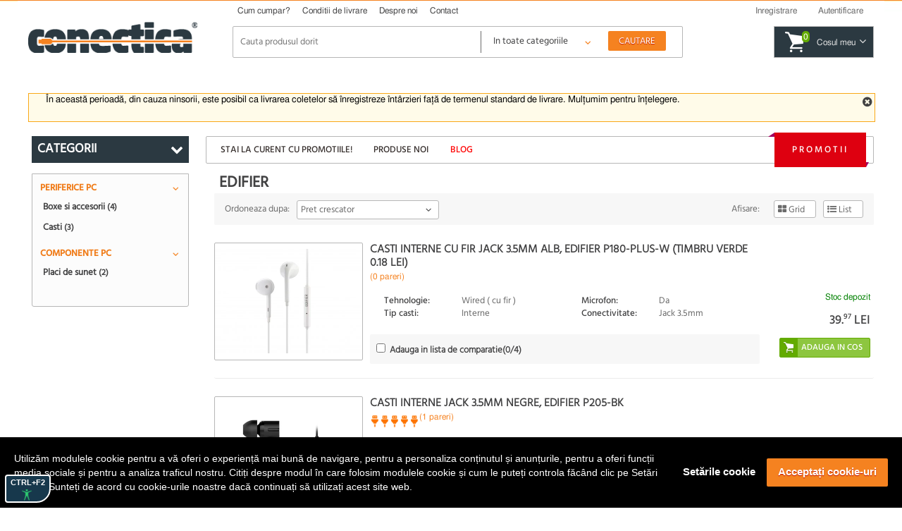

--- FILE ---
content_type: text/html; charset=UTF-8
request_url: https://conectica.ro/edifier
body_size: 18465
content:
<!DOCTYPE html>
<html lang="ro">
<head>
	<meta http-equiv="Content-Type" content="text/html; charset=utf-8" />
	<meta lang="ro" name="title" content="EDIFIER" />
<meta lang="ro" name="description" content="EDIFIER" />
<meta lang="ro" name="keywords" content="" />
<meta lang="ro" property="og:title" name="og:title" content="EDIFIER" />
<meta lang="ro" property="og:url" name="og:url" content="https://conectica.ro/edifier" />
<meta lang="ro" property="og:description" name="og:description" content="EDIFIER" />
<meta lang="ro" name="facebook-domain-verification" content="0cimcehlombcvu2x6rvzj9oeuu2if2" />
<link rel="stylesheet" type="text/css" href="/themes/conectica_2.5/css/font-awesome.min.css" media="screen" />
<link rel="stylesheet" type="text/css" href="/themes/conectica_2.5/css/styling_prod.min.css?=20250721" media="screen" />
<style type="text/css" media="screen">
/*<![CDATA[*/
body {background-image:url('/fisiere/interfata/Conectica_BackgroundSite_TemaGen_2020.jpg');background-color:#ffffff;background-position: center top;}
/*]]>*/
</style>
<title>EDIFIER</title>
    <meta name="viewport" content="width=device-width, initial-scale=1, maximum-scale=5">
    	<link rel="shortcut icon" href="/favicon.ico" />
    <link rel="canonical" href="https://conectica.ro/edifier" />
    	<!--[if lt IE 8]>
	<link rel="stylesheet" type="text/css" href="/themes/conectica_2.5/css/ie.css" media="screen, projection" />
	<![endif]-->
    <link rel="preconnect" href="https://www.google.com">
    <link rel="preconnect" href="https://www.googletagmanager.com" crossorigin>
    <link rel="preconnect" href="https://connect.facebook.net" crossorigin>
    <link rel="preconnect" href="https://www.facebook.com" crossorigin>
    <link rel="preconnect" href="https://cdn1.conectica.eu" crossorigin>
    <link rel="preconnect" href="https://cdn2.conectica.eu" crossorigin>
    <link rel="preconnect" href="https://cdn3.conectica.eu" crossorigin>
    <script>(function(w,d,s,l,i){w[l]=w[l]||[];w[l].push({'gtm.start':
new Date().getTime(),event:'gtm.js'});var f=d.getElementsByTagName(s)[0],
j=d.createElement(s),dl=l!='dataLayer'?'&l='+l:'';j.async=true;j.src=
'https://www.googletagmanager.com/gtm.js?id='+i+dl;f.parentNode.insertBefore(j,f);
})(window,document,'script','dataLayer','GTM-NN65GMH');</script>
<div id="googleAnalyticsScript"></div>
<script>
!function(f,b,e,v,n,t,s)
{if(f.fbq)return;n=f.fbq=function(){n.callMethod?n.callMethod.apply(n,arguments):n.queue.push(arguments)};
if(!f._fbq)f._fbq=n;n.push=n;n.loaded=!0;n.version='2.0';
n.queue=[];t=b.createElement(e);t.async=!0;
t.src=v;s=b.getElementsByTagName(e)[0];
s.parentNode.insertBefore(t,s)}(window,document,'script', 'https://connect.facebook.net/en_US/fbevents.js');
fbq('init', '237828070226821');
fbq('track', 'PageView');
</script>
<noscript>
<img height="1" width="1"  src="https://www.facebook.com/tr?id=237828070226821&ev=PageView&noscript=1"/>
</noscript>
<script>(function(w,d,t,r,u){var f,n,i;w[u]=w[u]||[],f=function(){var o={ti:"25076225"};o.q=w[u],w[u]=new UET(o),w[u].push("pageLoad")},n=d.createElement(t),n.src=r,n.async=1,n.onload=n.onreadystatechange=function(){var s=this.readyState;s&&s!=="loaded"&&s!=="complete"||(f(),n.onload=n.onreadystatechange=null)},i=d.getElementsByTagName(t)[0],i.parentNode.insertBefore(n,i)})(window,document,"script","//bat.bing.com/bat.js","uetq");</script>
</head><body class=""><script type="text/javascript">
/*<![CDATA[*/

		var googleRecaptchaLoaded = false;
        function loadGoogleRecaptchaApi() {
            var head = document.getElementsByTagName('head')[0];
            var script = document.createElement('script');
            script.type = 'text/javascript';
            script.defer = true;
            script.src = 'https://www.google.com/recaptcha/api.js?hl=ro&onload=recaptchaOnloadCallback&render=explicit';
            head.appendChild(script);
            googleRecaptchaLoaded = true;
        }
		var recaptchaOnloadCallback = function() {
			grecaptchaObj = [];
		    jQuery('.g-recaptcha').each(function(){
				grecaptchaObj[$(this).attr('id')] = grecaptcha.render(document.getElementById($(this).attr('id')), {
				  'sitekey' : $(this).attr('data-sitekey'),
				  'callback' : $(this).attr('data-callback'),
				  'theme' : $(this).attr('data-theme'),
				  'size': 'invisible'
				});
			})
        };
        window.onload = function() {
            jQuery('form input, form dropdown, form select, form textarea, form checkbox').focus(function(){
                if (googleRecaptchaLoaded == false) {
                    loadGoogleRecaptchaApi(); 
                }
            });
            jQuery('#contact-submit-btn, .contact-submit-btn').on('click', function(){
               if (typeof(grecaptcha) != 'undefined') {
                   var recaptchaId = jQuery(this).closest('form').find('.g-recaptcha').attr('id');
                   var v = grecaptcha.getResponse(grecaptchaObj[recaptchaId]);
                   
                   if (v.length === 0) {
                    grecaptcha.execute(grecaptchaObj[recaptchaId]);
                    return false;
                   } else {
                    return true;
                   }
               }
            });
        }
		
/*]]>*/
</script>

<script>
(function(d, s, id) {
  var js, fjs = d.getElementsByTagName(s)[0];
  if (d.getElementById(id)) return;
  js = d.createElement(s); js.id = id;
  js.src = "//connect.facebook.net/en_US/all.js#xfbml=1";
  fjs.parentNode.insertBefore(js, fjs);
}(document, 'script', 'facebook-jssdk'));
window.___gcfg = {
	lang: 'ro'
};
</script>
	<!-- facebook like -->
	<div id="fb-root"></div>
	<!-- /facebook like -->
	<div id="wrapper">	
		<!-- Overlay abonare newsletter -->
<div class="overlay-outer" id="call-to-action">
    <div class="overlay-frame clearfix"> <a class="close-overlay close-x" href="#" title="Nu ma intereseaza" rel="nofollow"><i class="fa fa-times"></i></a> <img src="/themes/conectica_2.5/imagini/bg-overlay-short.jpg" alt="Fii la curent cu promotiile noastre" loading="lazy" class="left" />
        <div class="right overlay-form">
            <p class="title">Fii la curent cu promotiile noastre</p>
            <p>Aboneaza-te la newsletter-ul nostru si vei fi la curent cu noutatile, promotiile si ofertele speciale.</p>
            <form action="https://daudeveste.ro/app/subscribe" method="post" name="overlay-newsletter" id="overlay-form">
                <label for="abonare_name">Numele tau</label>
                <input type="text" name="name" id="abonare_name" />
                <label for="abonare_email">Adresa ta de email</label>
                <input type="email" name="email" id="abonare_email" />
                <p id="g-recaptcha-subsc" data-callback="recaptchaCallbackSubsc" class="g-recaptcha" data-sitekey="6LfL8qMrAAAAAAwkIfAbjUC08GyTYqJBo06Qa5Be"></p>
                <div style="display:none;">
                    <label for="hp">HP</label><br/>
                    <input type="text" name="hp" id="hp"/>
                </div>
                                <input type="hidden" name="subform" value="yes"/>
                <input type="hidden" name="list" value="TORxlbnCYIFheL1aFXgsBQ"/>
                <input type="submit" name="submit-form-overlay" id="submit-form-overlay" class="contact-submit-btn" value="Aboneaza-te acum" />
                <span>sau</span> <a class="close-overlay" href="#" title="Nu ma intereseaza" rel="nofollow">Nu ma intereseaza</a>
            </form>
        </div>
    </div>
</div>
<script>
    var recaptchaCallbackSubsc = function(response) {
        if (document.getElementById('submit-form-overlay') != null) {
            document.getElementById('submit-form-overlay').click();
        }
        (response);
    };
</script>
<!-- End overlay abonare newsletter --><!-- overlay utile header -->
<div class="overlay-utile">
    <div id="utile-header" class="container clearfix"></div>
</div>
<!-- End overlay utile header -->
<header>
    <div id="header-wrapper" class="prima-pagina clearfix">
        <div id="header" class="container clearfix">
            <div class="left logo-frame hide-max-768">
                <h1 id="logo-home">
                    <a href="/" id="logo"> <img width="240" height="43.55" class="logo" title="Conectica.ro" src="https://cdn2.conectica.eu/interfata/conectica-refresh-alb978152.png" alt="Conectica.ro" /> </a>
                </h1>
            </div>
            <!-- End Logo -->
            <div class="left h-content"> <!-- Header content -->
                <div id="mainmenu" class="clearfix">
                    <nav>
                        <ul class="clearfix" id="topmeniu">
<li class="primul"><a href="/cum-cumpar">Cum cumpar?</a></li>
<li><a href="/conditii-de-livrare">Conditii de livrare</a></li>
<li><a href="/despre-noi">Despre noi</a></li>
<li class="ultimul"><a href="/contact">Contact</a></li>
</ul>                    </nav>
                </div>
                <!-- Telefoane si email mobile -->
                <div class="visible-max-480">
                    <ul class="phones">
                        <!-- <li><a href="tel:0728024361" title="suna la 0728024361" rel="nofollow">0728 024 361</a></li> -->
                        <li><a href="tel:0213221234" title="Suna la 0213221234" rel="nofollow">021 322 1234</a></li>
                        <li class="hide-max-320"><a href="mailto:comenzi@conectica.ro" title="Contacteaza-ne" rel="nofollow">Comenzi@Conectica.ro</a></li>
                    </ul>
                </div>
                <!-- End Telefoane si email mobile -->
                <div class="utilizator-header clearfix">
                                            <a success="js:function(html){jQuery(&quot;#link-autentificare&quot;).removeClass(&quot;selectat&quot;);jQuery(&quot;#link-inregistrare&quot;).addClass(&quot;selectat&quot;);jQuery(&quot;.overlay-utile&quot;).fadeOut().children(&quot;#utile-header&quot;).empty().html(html).parent().fadeIn()}" href="/cont/inregistrare"><span>Inregistrare</span></a>                        <a class="first visible-max-480 move-btn" href="/blog"><span>Blog</span></a>                        <a id="link-autentificare" class="" href="/cont/autentificare"><span>Autentificare</span></a>                        <a class="last visible-max-320" href="/contact"><span>Contact</span></a>                                        <div class="menu-user">
                        <ul>
                            <li><span>Comenzi</span></li>
                            <li>
                                <ul id="meniu-comenzi-cont">
<li><a href="/cont/comenzi">Istoric comenzi</a></li>
<li><a href="/cont/returnari">Istoric returnari produse</a></li>
<li><a href="/cont/returnare-produs">Returnare produs</a></li>
<li><a href="/cont/service">Istoric service</a></li>
<li><a href="/cont/formular-service">Formular service</a></li>
</ul>                            </li>
                        </ul>
                        <ul>
                            <li><span>Produse</span></li>
                            <li>
                                <ul id="meniu-produse-cont">
<li><a href="/cont/favorite">Produse favorite</a></li>
</ul>                            </li>
                        </ul>
                        <ul class="account-opt">
                            <li><span>Optiuni cont</span></li>
                            <li>
                                <ul id="meniu-cont">
<li><a href="/cont">Date personale</a></li>
<li><a href="/cont/adrese">Adrese</a></li>
<li><a href="/cont/firme">Firme</a></li>
<li><a href="/cont/adresa-noua">Adresa noua</a></li>
<li><a href="/cont/firma-noua">Firma noua</a></li>
</ul>                            </li>
                            <li> <a id="link-deautentificare" class="last" href="/cont/deautentificare"><span>Iesire din cont</span></a> </li>
                        </ul>
                    </div>
                </div>
                <div class="clear"></div>
                <div class="left logo-frame visible-max-768">
                    <h1 id="logo-home">
                        <a href="/" id="logo"> <img class="logo" title="Conectica.ro" width="240" height="43.55" src="https://cdn1.conectica.eu/interfata/conectica-refresh-alb978152.png" alt="Conectica.ro" /></a>
                    </h1>
                </div>
                <!-- End Logo -->

                <div id="cautare" class="clearfix left">
                    <!--<a href="#" class="close-search visible-max-768" title="Inchide search"><i class="fa fa-times"></i></a>-->
                    <form class="clearfix" id="formular-cautare" action="/cautare" method="post">                    <input id="FormularCautare_termeni" name="q" placeholder="Cauta produsul dorit" autocomplete="off" value="" type="text" />                                        <!-- Selectul pentru cautare -->
                    <div class="left categ-select">
                        <select id="categ_cautare" name="cat">
                            <option value="0">In toate categoriile</option>
                                                            <option value="1"  >Cabluri</option>
                                                            <option value="128"  >Adaptoare/Convertoare</option>
                                                            <option value="70"  >Controlere</option>
                                                            <option value="2"  >Retelistica</option>
                                                            <option value="8"  >Multiplicatoare si Switchuri</option>
                                                            <option value="164"  >Distribuitoare KVM</option>
                                                            <option value="3"  >Accesorii dispozitive mobile</option>
                                                            <option value="7"  >Alte accesorii</option>
                                                            <option value="6"  >Periferice PC</option>
                                                            <option value="9"  >Componente PC</option>
                                                    </select>
                    </div>
                    <!-- End Select -->
                    <input id="buton-cautare" name="buton-cautare" type="button" value="Cautare" />                    </form>                    <div id="lista_rezultate_live"></div>
                </div>
                    <div class="cos-header gol clearfix left"> <span class="link-cos-gol">0</span> <span><a href="/comanda/" title="Cos de cumparaturi" rel="nofollow" ><span class="hide-max-768">Cosul meu</span><i class="fa fa-angle-down"></i></a></span> </div>
                <!--<a href="#" title="Deschide cautarea" class="open-search visible-max-768"><i class="fa fa-search"></i></a>-->
            </div>
        </div>
        <a href="/promotii" class="global-top-full-ad container"></a>
    </div>
</header>
		<div id="content-wrapper">
	
			
				    <div class="container mesaje-notificare"  style="padding-top:15px;"  >
            </div>
<div id="continut-sus" class="container"></div>
<div id="continut" class="container">
    <div id="comparator_produse" class="comparator">
        <span>Comparator</span>
<ul>
    
</ul>
<a class="compara-produse" href="/comparatie">Compara</a>    </div>
                    <div id="mesaj_top" class="container">
            <a href="#" title="Inchide mesaj" class="close-msg"><i class="fa fa-times-circle"></i></a>
            <p style="text-align: left;">&Icirc;n această perioadă, din cauza ninsorii, este posibil ca livrarea coletelor să &icirc;nregistreze &icirc;nt&acirc;rzieri față de termenul standard de livrare.&nbsp;Mulțumim pentru &icirc;nțelegere.</p>        </div>
        <!-- Sidebar -->
    <div class="left home-sidebar hide-max-768">
        <a href="#" class="close-menu visible-max-768">
            <i class="fa fa-times"></i>
        </a>
        <div>
            <div class="bloc-lateral" id="bloc-categorii">
                <h3 class=""><span>Categorii</span> <i class="fa fa-chevron-down right"></i></h3>
                <div class="continut-bloc">
                    <ul class="" id="categorii-sidebar">
                                                <li class="expandable" id="1"><a href="#" class="visible-max-768 open-categ" rel="nofollow"><i class="fa fa-plus"></i></a><a title="Cabluri" href="/cabluri">Cabluri</a>                            <!--submenu-->
                            <div class="submenu clearfix" style="display: none;">
                                <div class="submenu-col"><ul>                        <li id="72"><a title="Cabluri alimentare interne/DC" href="/cabluri/cabluri-alimentare-interne">Cabluri alimentare interne/DC</a></li>
                                            <li id="138"><a title="Cabluri alimentare PC" href="/cabluri/cabluri-alimentare-pc">Cabluri alimentare PC</a></li>
                                            <li id="116"><a title="Cabluri audio digitale - Toslink  S/PDIF" href="/cabluri/cabluri-audio-digitale-toslink-s-pdif">Cabluri audio digitale - Toslink  S/PDIF</a></li>
                                            <li id="76"><a title="Cabluri audio video" href="/cabluri/cabluri-audio-video">Cabluri audio video</a></li>
                                            <li id="118"><a title="Cabluri DisplayPort / Thunderbolt" href="/cabluri/cabluri-displayport-thunderbolt">Cabluri DisplayPort / Thunderbolt</a></li>
                                            <li id="12"><a title="Cabluri Firewire" href="/cabluri/cabluri-firewire">Cabluri Firewire</a></li>
                                            <li id="99"><a title="Cabluri HDMI, DVI" href="/cabluri/cabluri-hdmi-dvi">Cabluri HDMI, DVI</a></li>
                                            <li id="113"><a title="Cabluri Imprimanta / paralel" href="/cabluri/cabluri-imprimanta">Cabluri Imprimanta / paralel</a></li>
                                            <li id="132"><a title="Cabluri MHL + SlimPort/MyDP" href="/cabluri/cabluri-mhl-si-slimport">Cabluri MHL + SlimPort/MyDP</a></li>
                                            <li id="133"><a title="Cabluri Pin Header" href="/cabluri/pin-header">Cabluri Pin Header</a></li>
                                            <li id="136"><a title="Cabluri PS/2" href="/cabluri/cabluri-ps-2">Cabluri PS/2</a></li>
                    </ul></div><div class="submenu-col"><ul>                        <li id="119"><a title="Cabluri SAS / U.2" href="/cabluri/cabluri-scsi-sas">Cabluri SAS / U.2</a></li>
                                            <li id="14"><a title="Cabluri SATA/eSATA, IDE" href="/cabluri/cabluri-sata-esata-ide">Cabluri SATA/eSATA, IDE</a></li>
                                            <li id="130"><a title="Cabluri serial RS232" href="/cabluri/cabluri-serial-paralel">Cabluri serial RS232</a></li>
                                            <li id="176"><a title="Cabluri U.2 / NVMe" href="/cabluri/cabluri-u2-nvme">Cabluri U.2 / NVMe</a></li>
                                            <li id="11"><a title="Cabluri USB" href="/cabluri/cabluri-usb">Cabluri USB</a></li>
                                            <li id="13"><a title="Cabluri VGA" href="/cabluri/cabluri-vga">Cabluri VGA</a></li>
                                            <li id="165"><a title="Cabluri XLR" href="/cabluri/cabluri-xlr">Cabluri XLR</a></li>
                                            <li id="195"><a title="Cabluri panouri solare" href="/cabluri/cabluri-pentru-panouri-solare-fotovoltaice">Cabluri panouri solare</a></li>
                                            <li id="192"><a title="Cabluri vehicule electrice" href="/cabluri/cabluri-pentru-masini-electrice">Cabluri vehicule electrice</a></li>
                                            <li id="193"><a title="Cabluri smartwatch / smartband" href="/cabluri/cablu-incarcare-smartwatch">Cabluri smartwatch / smartband</a></li>
                                            <li id="196"><a title="Cabluri aparate de ras electrice" href="/cabluri/cabluri-aparate-de-ras-electrice">Cabluri aparate de ras electrice</a></li>
                    </ul></div>                                                <div class="submenu-col banner-lateral">
                            <a class="banner" href="https://conectica.ro/cabluri/cabluri-usb/cablu-activ-usb-32-gen2-type-c-8k60hz4k120hz-60w-t-t-5m-lindy-l43308"><img loading="lazy" width="100%" height="100%" src="https://cdn3.conectica.eu/cmp/130/Banner-meniu_531x353x_cabluri_L43308.jpg" alt="" /></a>                        </div>
                                        </div>
                <!--END /submenu-->
                </li>
                                        <li class="expandable" id="128"><a href="#" class="visible-max-768 open-categ" rel="nofollow"><i class="fa fa-plus"></i></a><a title="Adaptoare/Convertoare" href="/adaptoare-convertoare">Adaptoare/Convertoare</a>                            <!--submenu-->
                            <div class="submenu clearfix" style="display: none;">
                                <div class="submenu-col"><ul>                        <li id="139"><a title="Adaptoare alimentare interne/DC" href="/adaptoare-convertoare/adaptoare-alimentare-interne">Adaptoare alimentare interne/DC</a></li>
                                            <li id="144"><a title="Adaptoare audio digitale - Toslink S/PDIF" href="/adaptoare-convertoare/adaptoare-audio-digitale">Adaptoare audio digitale - Toslink S/PDIF</a></li>
                                            <li id="126"><a title="Adaptoare audio video" href="/adaptoare-convertoare/adaptoare-audio-video">Adaptoare audio video</a></li>
                                            <li id="174"><a title="Adaptoare Compact Flash" href="/adaptoare-convertoare/adaptoare-compact-flash">Adaptoare Compact Flash</a></li>
                                            <li id="143"><a title="Adaptoare Displayport / Thunderbolt" href="/adaptoare-convertoare/adaptoare-displayport">Adaptoare Displayport / Thunderbolt</a></li>
                                            <li id="181"><a title="Docking station audio - video" href="/adaptoare-convertoare/docking-station-audio-video">Docking station audio - video</a></li>
                                            <li id="142"><a title="Adaptoare DMS/LFH60 " href="/adaptoare-convertoare/adaptoare-dms">Adaptoare DMS/LFH60 </a></li>
                                            <li id="137"><a title="Adaptoare Firewire" href="/adaptoare-convertoare/adaptoare-firewire">Adaptoare Firewire</a></li>
                                            <li id="170"><a title="Adaptoare Keystone" href="/adaptoare-convertoare/adaptoare-keystone">Adaptoare Keystone</a></li>
                                            <li id="129"><a title="Adaptoare HDMI DVI" href="/adaptoare-convertoare/adaptoare-hdmi-dvi">Adaptoare HDMI DVI</a></li>
                                            <li id="177"><a title="Adaptoare M.2 NGFF" href="/adaptoare-convertoare/adaptoare-m2ngff">Adaptoare M.2 NGFF</a></li>
                    </ul></div><div class="submenu-col"><ul>                        <li id="148"><a title="Adaptoare Pin Header" href="/adaptoare-convertoare/adaptoare-pin-header">Adaptoare Pin Header</a></li>
                                            <li id="149"><a title="Adaptoare PS/2" href="/adaptoare-convertoare/adaptoare-ps-2">Adaptoare PS/2</a></li>
                                            <li id="140"><a title="Adaptoare SATA/eSATA / mSATA/IDE" href="/adaptoare-convertoare/adaptoare-sata-esata-ide">Adaptoare SATA/eSATA / mSATA/IDE</a></li>
                                            <li id="145"><a title="Adaptoare serial paralel" href="/adaptoare-convertoare/adaptoare-serial-paralel">Adaptoare serial paralel</a></li>
                                            <li id="146"><a title="Adaptoare USB" href="/adaptoare-convertoare/adaptoare-usb">Adaptoare USB</a></li>
                                            <li id="141"><a title="Adaptoare USB la serial/paralel" href="/adaptoare-convertoare/adaptoare-usb-la-serial-paralel">Adaptoare USB la serial/paralel</a></li>
                                            <li id="73"><a title="Adaptoare VGA" href="/adaptoare-convertoare/adaptoare-vga">Adaptoare VGA</a></li>
                                            <li id="161"><a title="Adaptoare XLR" href="/adaptoare-convertoare/adaptoare-xlr">Adaptoare XLR</a></li>
                                            <li id="188"><a title="Adaptoare auto" href="/adaptoare-convertoare/adaptoare-auto">Adaptoare auto</a></li>
                                            <li id="147"><a title="Bloc Terminal / Conectori de lipit" href="/adaptoare-convertoare/bloc-terminal">Bloc Terminal / Conectori de lipit</a></li>
                                            <li id="134"><a title="Bracket" href="/adaptoare-convertoare/bracket">Bracket</a></li>
                    </ul></div>                                                <div class="submenu-col banner-lateral">
                            <a class="banner" href="https://conectica.ro/adaptoare-convertoare/adaptoare-audio-video/adaptor-usb-type-c-la-jack-stereo-35mm-dac-t-m-01m-roline-12033241"><img loading="lazy" width="100%" height="100%" src="https://cdn1.conectica.eu/cmp/130/Banner-meniu_531x353x_adaptoare_12.03,3241.jpg" alt="" /></a>                        </div>
                                        </div>
                <!--END /submenu-->
                </li>
                                        <li class="expandable" id="70"><a href="#" class="visible-max-768 open-categ" rel="nofollow"><i class="fa fa-plus"></i></a><a title="Controlere" href="/controlere">Controlere</a>                            <!--submenu-->
                            <div class="submenu clearfix" style="display: none;">
                                <div class="submenu-col"><ul>                        <li id="151"><a title="PCI Express" href="/controlere/pci-express">PCI Express</a></li>
                                            <li id="71"><a title="PCI" href="/controlere/pci">PCI</a></li>
                                            <li id="156"><a title="Riser Card" href="/controlere/riser-card">Riser Card</a></li>
                                            <li id="155"><a title="Mini PCI Express" href="/controlere/mini-pci-express">Mini PCI Express</a></li>
                                            <li id="152"><a title="Express Card" href="/controlere/express-card">Express Card</a></li>
                    </ul></div>                                                <div class="submenu-col banner-lateral">
                            <a class="banner" href="https://conectica.ro/controlere/pci-express/pci-express-cu-3-x-usb-30-1-x-gigabit-lan-externe-delock-89382"><img loading="lazy" width="100%" height="100%" src="https://cdn1.conectica.eu/cmp/130/Banner-meniu_752x353x_89382.jpg" alt="" /></a>                        </div>
                                        </div>
                <!--END /submenu-->
                </li>
                                        <li class="expandable" id="2"><a href="#" class="visible-max-768 open-categ" rel="nofollow"><i class="fa fa-plus"></i></a><a title="Retelistica" href="/retelistica">Retelistica</a>                            <!--submenu-->
                            <div class="submenu clearfix" style="display: none;">
                                <div class="submenu-col"><ul>                        <li id="17"><a title="Placi Retea" href="/retelistica/placi-retea">Placi Retea</a></li>
                                            <li id="18"><a title="Routere" href="/retelistica/router">Routere</a></li>
                                            <li id="19"><a title="Switch-uri" href="/retelistica/switch">Switch-uri</a></li>
                                            <li id="94"><a title="Access Point-uri / Range Extender" href="/retelistica/access-point-range-extender">Access Point-uri / Range Extender</a></li>
                                            <li id="115"><a title="Antene si accesorii" href="/retelistica/antene-si-accesorii">Antene si accesorii</a></li>
                                            <li id="157"><a title="Kit Powerline" href="/retelistica/powerline">Kit Powerline</a></li>
                                            <li id="158"><a title="Print Server / PoE" href="/retelistica/print-server-poe">Print Server / PoE</a></li>
                                            <li id="159"><a title="Media Convertoare" href="/retelistica/media-convertoare">Media Convertoare</a></li>
                                            <li id="114"><a title="Camere IP" href="/retelistica/camere-ip">Camere IP</a></li>
                                            <li id="110"><a title="Cabluri retea RJ 45 - Patch Corduri" href="/retelistica/cabluri-retea">Cabluri retea RJ 45 - Patch Corduri</a></li>
                                            <li id="120"><a title="Role cablu retea RJ 45" href="/retelistica/role-cablu-retea">Role cablu retea RJ 45</a></li>
                    </ul></div><div class="submenu-col"><ul>                        <li id="124"><a title="Prize retea" href="/retelistica/prize-retea">Prize retea</a></li>
                                            <li id="123"><a title="Patch paneluri RJ45 / FO" href="/retelistica/patch-panel">Patch paneluri RJ45 / FO</a></li>
                                            <li id="173"><a title="Cabinete si accesorii" href="/retelistica/cabinete">Cabinete si accesorii</a></li>
                                            <li id="189"><a title="Accesorii DIN (DIN Rail)" href="/retelistica/accesorii-din-din-rail">Accesorii DIN (DIN Rail)</a></li>
                                            <li id="21"><a title="Scule si truse pentru retelistica" href="/retelistica/scule-si-truse-pentru-retelistica">Scule si truse pentru retelistica</a></li>
                                            <li id="84"><a title="Accesorii pentru retelistica" href="/retelistica/accesorii-pentru-retelistica">Accesorii pentru retelistica</a></li>
                                            <li id="121"><a title="Cabluri fibra optica" href="/retelistica/cabluri-fibra-optica">Cabluri fibra optica</a></li>
                                            <li id="125"><a title="Accesorii fibra optica" href="/retelistica/accesorii-fibra-optica">Accesorii fibra optica</a></li>
                                            <li id="122"><a title="Cabluri telefon" href="/retelistica/cabluri-telefon">Cabluri telefon</a></li>
                    </ul></div>                                                <div class="submenu-col banner-lateral">
                            <a class="banner" href="https://conectica.ro/retelistica/cabluri-retea?tip-ecranaj=17060&amp;producator=272"><img loading="lazy" width="100%" height="100%" src="https://cdn3.conectica.eu/cmp/130/Banner-meniu_531x353x_retelistica_reteaexteriormycon.jpg" alt="" /></a>                        </div>
                                        </div>
                <!--END /submenu-->
                </li>
                                        <li class="expandable" id="8"><a href="#" class="visible-max-768 open-categ" rel="nofollow"><i class="fa fa-plus"></i></a><a title="Multiplicatoare si Switchuri" href="/multiplicatoare-si-switchuri">Multiplicatoare si Switchuri</a>                            <!--submenu-->
                            <div class="submenu clearfix" style="display: none;">
                                <div class="submenu-col"><ul>                        <li id="87"><a title="Multiplicatoare, Switchuri VGA" href="/multiplicatoare-si-switchuri/multiplicatoare-switchuri-vga">Multiplicatoare, Switchuri VGA</a></li>
                                            <li id="98"><a title="Multiplicatoare, Switchuri HDMI" href="/multiplicatoare-si-switchuri/multiplicatoare-switchuri-hdmi">Multiplicatoare, Switchuri HDMI</a></li>
                                            <li id="97"><a title="Multiplicatoare, Switchuri DVI" href="/multiplicatoare-si-switchuri/multiplicatoare-switchuri-dvi">Multiplicatoare, Switchuri DVI</a></li>
                                            <li id="175"><a title="Multiplicatoare, Switchuri Displayport" href="/multiplicatoare-si-switchuri/multiplicatoare-switchuri-displayport">Multiplicatoare, Switchuri Displayport</a></li>
                                            <li id="163"><a title="Multiplicatoare, Switchuri Audio" href="/multiplicatoare-si-switchuri/multiplicatoare-switchuri-audio">Multiplicatoare, Switchuri Audio</a></li>
                                            <li id="74"><a title="Huburi si Distribuitoare USB" href="/multiplicatoare-si-switchuri/huburi-si-distribuitoare">Huburi si Distribuitoare USB</a></li>
                                            <li id="112"><a title="Video Matrix" href="/multiplicatoare-si-switchuri/video-matrix">Video Matrix</a></li>
                    </ul></div>                                                <div class="submenu-col banner-lateral">
                            <a class="banner" href="https://conectica.ro/multiplicatoare-si-switchuri/huburi-si-distribuitoare/hub-usb-32-c-la-4-x-usb-a-lindy-l43325"><img loading="lazy" width="100%" height="100%" src="https://cdn2.conectica.eu/cmp/130/Banner-meniu_752x353x_L43325.jpg" alt="" /></a>                        </div>
                                        </div>
                <!--END /submenu-->
                </li>
                                        <li class="expandable" id="164"><a href="#" class="visible-max-768 open-categ" rel="nofollow"><i class="fa fa-plus"></i></a><a title="Distribuitoare KVM" href="/distribuitoare-kvm">Distribuitoare KVM</a>                            <!--submenu-->
                            <div class="submenu clearfix" style="display: none;">
                                <div class="submenu-col"><ul>                        <li id="160"><a title="Extendere KVM" href="/distribuitoare-kvm/extender-kvm">Extendere KVM</a></li>
                                            <li id="85"><a title="Distribuitoare Switchuri KVM" href="/distribuitoare-kvm/distribuitoare-switchuri-kvm">Distribuitoare Switchuri KVM</a></li>
                                            <li id="86"><a title="Cabluri si accesorii KVM" href="/distribuitoare-kvm/cabluri-si-accesorii-kvm">Cabluri si accesorii KVM</a></li>
                    </ul></div>                                                <div class="submenu-col banner-lateral">
                            <a class="banner" href="https://conectica.ro/distribuitoare-kvm/distribuitoare-switchuri-kvm/switch-kvm-hdmi-usb-c-4k60hz-cu-usb-20-delock-11477"><img loading="lazy" width="100%" height="100%" src="https://cdn3.conectica.eu/cmp/130/Banner-meniu_752x353x_11477.jpg" alt="" /></a>                        </div>
                                        </div>
                <!--END /submenu-->
                </li>
                                        <li class="expandable" id="3"><a href="#" class="visible-max-768 open-categ" rel="nofollow"><i class="fa fa-plus"></i></a><a title="Accesorii dispozitive mobile" href="/dispozitive-mobile">Accesorii dispozitive mobile</a>                            <!--submenu-->
                            <div class="submenu clearfix" style="display: none;">
                                <div class="submenu-col"><ul>                        <li id="90"><a title="Accesorii Smartphone/Tablete" href="/dispozitive-mobile/accesorii-smart-phones">Accesorii Smartphone/Tablete</a></li>
                                            <li id="32"><a title="Carduri de Memorie" href="/dispozitive-mobile/carduri-de-memorie">Carduri de Memorie</a></li>
                                            <li id="184"><a title="Genti &amp; Rucsacuri notebook" href="/dispozitive-mobile/genti-rucsacuri-notebook">Genti & Rucsacuri notebook</a></li>
                                            <li id="185"><a title="Standuri/Coolere notebook" href="/dispozitive-mobile/standuricoolere-notebook">Standuri/Coolere notebook</a></li>
                    </ul></div>                                                <div class="submenu-col banner-lateral">
                            <a class="banner" href="https://conectica.ro/dispozitive-mobile/standuricoolere-notebook/stand-din-aluminiu-pentru-tableta-si-laptop-delock-18415"><img loading="lazy" width="100%" height="100%" src="https://cdn3.conectica.eu/cmp/130/Banner-meniu_752x353x_18415.jpg" alt="" /></a>                        </div>
                                        </div>
                <!--END /submenu-->
                </li>
                                        <li class="expandable" id="7"><a href="#" class="visible-max-768 open-categ" rel="nofollow"><i class="fa fa-plus"></i></a><a title="Alte accesorii" href="/alte-accesorii">Alte accesorii</a>                            <!--submenu-->
                            <div class="submenu clearfix" style="display: none;">
                                <div class="submenu-col"><ul>                        <li id="101"><a title="Baterii, Acumulatori, Baterii externe, Incarcatoare" href="/alte-accesorii/baterii-acumulatori-incarcatoare">Baterii, Acumulatori, Baterii externe, Incarcatoare</a></li>
                                            <li id="178"><a title="Becuri si accesorii iluminat" href="/alte-accesorii/becuri-si-accesorii-iluminat">Becuri si accesorii iluminat</a></li>
                                            <li id="46"><a title="Mobile Rack-uri / Enclosure / Docking" href="/alte-accesorii/mobile-rack">Mobile Rack-uri / Enclosure / Docking</a></li>
                                            <li id="43"><a title="Mouse Pad-uri" href="/alte-accesorii/mouse-pad">Mouse Pad-uri</a></li>
                                            <li id="42"><a title="Organizatoare, Canal cablu, Bride, Rola arici" href="/alte-accesorii/alte-periferice-pc">Organizatoare, Canal cablu, Bride, Rola arici</a></li>
                                            <li id="191"><a title="Garnituri de etansare a cablului" href="/alte-accesorii/garnituri-de-etansare-a-cablului">Garnituri de etansare a cablului</a></li>
                                            <li id="186"><a title="Securitate si Protectii" href="/alte-accesorii/securitate">Securitate si Protectii</a></li>
                                            <li id="167"><a title="Seturi de curatare" href="/alte-accesorii/set-de-curatare">Seturi de curatare</a></li>
                                            <li id="95"><a title="Suporturi LCD / Plasma / Proiector" href="/alte-accesorii/suporturi-lcd-plasma">Suporturi LCD / Plasma / Proiector</a></li>
                                            <li id="44"><a title="Medii optice" href="/alte-accesorii/medii-optice">Medii optice</a></li>
                    </ul></div>                                                <div class="submenu-col banner-lateral">
                            <a class="banner" href="https://conectica.ro/alte-accesorii/suporturi-lcd-plasma/suport-pneumatic-masa-pentru-2-monitoare-max-15kg-roline-17031117"><img loading="lazy" width="100%" height="100%" src="https://cdn3.conectica.eu/cmp/130/Banner-meniu_752x353x_17.03.1117.jpg" alt="" /></a>                        </div>
                                        </div>
                <!--END /submenu-->
                </li>
                                        <li class="expandable" id="6"><a href="#" class="visible-max-768 open-categ" rel="nofollow"><i class="fa fa-plus"></i></a><a title="Periferice PC" href="/periferice-pc">Periferice PC</a>                            <!--submenu-->
                            <div class="submenu clearfix" style="display: none;">
                                <div class="submenu-col"><ul>                        <li id="183"><a title="Adaptoare Bluetooth" href="/periferice-pc/adaptoare-bluetooth">Adaptoare Bluetooth</a></li>
                                            <li id="77"><a title="Boxe si accesorii" href="/periferice-pc/boxe">Boxe si accesorii</a></li>
                                            <li id="36"><a title="Camere Web" href="/periferice-pc/camere-web">Camere Web</a></li>
                                            <li id="79"><a title="Casti" href="/periferice-pc/casti">Casti</a></li>
                                            <li id="38"><a title="Cititoare de carduri" href="/periferice-pc/cititoare-de-carduri">Cititoare de carduri</a></li>
                                            <li id="37"><a title="Gamepad, Volan, Joystick" href="/periferice-pc/gamepad-volan-joystick">Gamepad, Volan, Joystick</a></li>
                                            <li id="179"><a title="Incarcatoare priza / auto si adaptoare" href="/periferice-pc/incarcatoare-priza-auto-adaptoare">Incarcatoare priza / auto si adaptoare</a></li>
                                            <li id="197"><a title="Incarcatoare electronice &amp; electrocasnice" href="/periferice-pc/incarcatoare-priza-electronice-electrocasnice">Incarcatoare electronice & electrocasnice</a></li>
                                            <li id="190"><a title="Installation Technology / Easy 45" href="/periferice-pc/installation-technology">Installation Technology / Easy 45</a></li>
                                            <li id="93"><a title="Kit tastatura si mouse" href="/periferice-pc/kit-tastatura-si-mouse">Kit tastatura si mouse</a></li>
                                            <li id="78"><a title="Microfoane" href="/periferice-pc/microfoane">Microfoane</a></li>
                    </ul></div><div class="submenu-col"><ul>                        <li id="40"><a title="Mouse" href="/periferice-pc/mouse-pc-notebook">Mouse</a></li>
                                            <li id="58"><a title="Placi de captura" href="/periferice-pc/placi-de-captura">Placi de captura</a></li>
                                            <li id="166"><a title="Prize si prelungitoare" href="/periferice-pc/prize-si-prelungitoare">Prize si prelungitoare</a></li>
                                            <li id="39"><a title="Tastaturi" href="/periferice-pc/tastaturi-pc">Tastaturi</a></li>
                                            <li id="41"><a title="UPS, Baterii" href="/periferice-pc/ups-baterii">UPS, Baterii</a></li>
                                            <li id="45"><a title="Ventilatoare, Coolere, Solutii de racire" href="/periferice-pc/ventilatoare-sistem-coolere-solutii-de-racire">Ventilatoare, Coolere, Solutii de racire</a></li>
                    </ul></div>                                                <div class="submenu-col banner-lateral">
                            <a class="banner" href="https://conectica.ro/periferice-pc/prize-si-prelungitoare/prelungitor-pdu-19-schuko-la-iec-c13-aluminiu-2m-roline-19071628"><img loading="lazy" width="100%" height="100%" src="https://cdn1.conectica.eu/cmp/130/Banner-meniu_531x353x_periferice_19.07.1628.jpg" alt="" /></a>                        </div>
                                        </div>
                <!--END /submenu-->
                </li>
                                        <li class="expandable" id="9"><a href="#" class="visible-max-768 open-categ" rel="nofollow"><i class="fa fa-plus"></i></a><a title="Componente PC" href="/componente-pc">Componente PC</a>                            <!--submenu-->
                            <div class="submenu clearfix" style="display: none;">
                                <div class="submenu-col"><ul>                        <li id="52"><a title="Placi Video si accesorii" href="/componente-pc/placi-video">Placi Video si accesorii</a></li>
                                            <li id="127"><a title="Surse de alimentare" href="/componente-pc/surse-de-alimentare">Surse de alimentare</a></li>
                                            <li id="59"><a title="Placi de sunet" href="/componente-pc/placi-de-sunet">Placi de sunet</a></li>
                                            <li id="54"><a title="Unitati Optice" href="/componente-pc/unitati-optice">Unitati Optice</a></li>
                                            <li id="57"><a title="Memorii USB" href="/componente-pc/memorii-externe">Memorii USB</a></li>
                    </ul></div>                                                <div class="submenu-col banner-lateral">
                            <a class="banner" href="https://conectica.ro/componente-pc/memorii-externe"><img loading="lazy" width="100%" height="100%" src="https://cdn2.conectica.eu/cmp/130/Banner-meniu_752x353x_memoriiusb.jpg" alt="" /></a>                        </div>
                                        </div>
                <!--END /submenu-->
                </li>
                                </ul>
            </div>
        </div>
    </div>
</div>
<!-- End sidebar -->
<div class="left slider-content">
    <!-- Mobile Menu -->
    <div class="mobile-menu left visible-max-768">
        <a href="#" title="Deschide meniu" rel="nofollow" class="open-menu"><i class="fa fa-bars"></i></a>
    </div>
    <!-- End Mobile Menu -->
    <!-- Promotii -->
    <div class="promotii">
        <ul>
            <li><a href="#" class="trigger-overlay" title="Stai la curent cu promotiile!">Stai la curent cu promotiile!</a></li>
            <li class="hide-max-480"><a href="/produse-noi/" title="Produse noi">Produse noi</a></li>
            <li class="hide-max-480"><a href="https://blog.conectica.ro/" title="Blogul Conectica" class="move-btn">Blog</a></li>
        </ul>
        
        	        	   <div class="right badge-promo">	
        	     <a href="/promotii/" title="Promotii">Promotii</a>
                 <div class="left-triangle"></div>
                 <div class="right-triangle"></div>
               </div>	 
                    
    </div>
    <div class="clear visible-max-768"></div>
    <!-- End Promotii -->                </div>
                	<div class="clear"></div>
    <div class="clearfix">
		<div id="content" class="producator">
			<div class="open-filters visible-max-768">
	<a href="#" title="Deschide filtre" rel="nofollow">Filtreaza rezultatele</a>
</div>
<div id="producator-descriere" class="clearfix">
	<h1 id="categorie-titlu">EDIFIER</h1>
</div>
<div id="producator-produse" class="clearfix">
<div class="afisare-lista" id="lista-produse">
<div class='unelte-top clearfix'><div class="sortare no_arrows">
<div><span>Ordoneaza dupa:</span><ul>
<li><a href="/edifier?sortare=pret_asc">Pret crescator</a></li>
<li><a href="/edifier?sortare=pret_desc.desc">Pret descrescator</a></li>
<li><a href="/edifier?sortare=nume_asc">Nume A-Z</a></li>
<li><a href="/edifier?sortare=nume_desc.desc">Nume Z-A</a></li>
<li><a href="/edifier?sortare=data_desc.desc">Cele mai noi</a></li>
</ul></div><div class="clear visible-max-320"></div><div class="mod-afisare"><span>Afisare:</span><a href="#" class="grid-view" title="Afisare Grid" rel="nofollow"><span class="grid"><i class="fa fa-th-large"></i> Grid</span></a><a href="#" class="list-view" title="Afisare Lista" rel="nofollow"><span class="Lista"><i class="fa fa-list-ul"></i> List</span></a></div></div></div>

<div class="lista-produse clearfix">
<div class="categorii-produs clearfix " itemscope itemtype="https://schema.org/Product">
	<div class="clearfix image-box">
	        <a class="produs-imagine" title="Casti interne cu fir jack 3.5mm Alb, Edifier P180-Plus-W (timbru verde 0.18 lei)" href="/periferice-pc/casti/casti-interne-cu-fir-jack-35mm-alb-edifier-p180-plus-w-timbru-verde-018-lei"><img src="https://cdn1.conectica.eu/produse/thumb/7/AV6A9329-11-scaled-1.jpg" alt="Casti interne cu fir jack 3.5mm Alb, Edifier P180-Plus-W (timbru verde 0.18 lei)" /></a>  		<!-- Reduceri -->
        <div class="box-iconite">
			                                            </div>
  </div>
	<div class="main-details clearfix">
		<h3 itemprop="name"><a title="Casti interne cu fir jack 3.5mm Alb, Edifier P180-Plus-W (timbru verde 0.18 lei)" href="/periferice-pc/casti/casti-interne-cu-fir-jack-35mm-alb-edifier-p180-plus-w-timbru-verde-018-lei">Casti interne cu fir jack 3.5mm Alb, Edifier P180-Plus-W (timbru verde 0.18 lei)</a></h3>
		<div class="clear"></div>
        <div class="util rating clearfix">
                  &nbsp;<span class="nr-pareri">(0 pareri)</span>
        </div>
        <div class="clear"></div>
        <div class="specifics clearfix">
        	
        	
        	<ul class="lista-caracteristici clearfix">
            	<li><ul>				
            	<li><span class="eticheta">Tehnologie:</span><span class="valoare">Wired ( cu fir )</span></li>
                				
            	<li><span class="eticheta">Tip casti:</span><span class="valoare">Interne</span></li>
                </ul></li><li><ul>				
            	<li><span class="eticheta">Microfon:</span><span class="valoare">Da</span></li>
                				
            	<li><span class="eticheta">Conectivitate:</span><span class="valoare">Jack 3.5mm </span></li>
                </ul></li>            </ul>
        </div>
        <!-- Adauga la comparatie -->
        <div class="util comparatie linkuri" data-id="40297">
            <input type="checkbox" name="compara_40297" id="compara_40297"/>
           <label id="link-comparatie_40297" for="compara_40297"><span class="list-only">Adauga in lista de comparatie</span>(<span class="sloturi-comparatie">0</span>/4) <span class="grid-only">Compara</span></label>
        </div>
        <!-- End adaugare la comparatie -->
    </div>
    <div class="price-details" itemprop="offers" itemscope itemtype="https://schema.org/Offer">
        <div class="date-produs">
        	<div class="stoc-s">
                Stoc depozit            </div>
                        <div class="pret">
                                    <span itemprop="price" content="39.97">39.<sup>97</sup></span>
                    <span itemprop="priceCurrency" content="LEI">LEI</span>
                
                            </div>
                            <div class="actiuni cumpara">
                <form id="adaugaincos_40297" action="/adaugaincos/40297" method="post">                    <input id="cantitate_40297" type="hidden" value="1" name="cantitate" />                    <input id="urlProdus_40297" type="hidden" value="periferice-pc/casti/casti-interne-cu-fir-jack-35mm-alb-edifier-p180-plus-w-timbru-verde-018-lei" name="url_produs" />                                    <input class="button adaugaincos" type="submit" name="yt0" value="Adauga in cos" />                                </form>            </div>
        </div>
    </div>

</div><div class="categorii-produs clearfix " itemscope itemtype="https://schema.org/Product">
	<div class="clearfix image-box">
	        <a class="produs-imagine" title="Casti interne jack 3.5mm Negre, Edifier P205-BK" href="/periferice-pc/casti/casti-interne-jack-35mm-negre-edifier-p205-bk"><img src="https://cdn2.conectica.eu/produse/thumb/6/P205-BK-1.jpg" alt="Casti interne jack 3.5mm Negre, Edifier P205-BK" /></a>  		<!-- Reduceri -->
        <div class="box-iconite">
			                                            </div>
  </div>
	<div class="main-details clearfix">
		<h3 itemprop="name"><a title="Casti interne jack 3.5mm Negre, Edifier P205-BK" href="/periferice-pc/casti/casti-interne-jack-35mm-negre-edifier-p205-bk">Casti interne jack 3.5mm Negre, Edifier P205-BK</a></h3>
		<div class="clear"></div>
        <div class="util rating clearfix">
            <span class="star-rating-view rating-5"></span>
      &nbsp;<span class="nr-pareri">(1 pareri)</span>
        </div>
        <div class="clear"></div>
        <div class="specifics clearfix">
        	
        	
        	<ul class="lista-caracteristici clearfix">
            	<li><ul>				
            	<li><span class="eticheta">Tehnologie:</span><span class="valoare">Wired ( cu fir )</span></li>
                				
            	<li><span class="eticheta">Tip casti:</span><span class="valoare">Interne</span></li>
                </ul></li><li><ul>				
            	<li><span class="eticheta">Microfon:</span><span class="valoare">Da</span></li>
                				
            	<li><span class="eticheta">Lungime cablu:</span><span class="valoare">1.2m</span></li>
                </ul></li>            </ul>
        </div>
        <!-- Adauga la comparatie -->
        <div class="util comparatie linkuri" data-id="36300">
            <input type="checkbox" name="compara_36300" id="compara_36300"/>
           <label id="link-comparatie_36300" for="compara_36300"><span class="list-only">Adauga in lista de comparatie</span>(<span class="sloturi-comparatie">0</span>/4) <span class="grid-only">Compara</span></label>
        </div>
        <!-- End adaugare la comparatie -->
    </div>
    <div class="price-details" itemprop="offers" itemscope itemtype="https://schema.org/Offer">
        <div class="date-produs">
        	<div class="stoc-s">
                Stoc depozit            </div>
                        <div class="pret">
                                    <span itemprop="price" content="52.07">52.<sup>07</sup></span>
                    <span itemprop="priceCurrency" content="LEI">LEI</span>
                
                            </div>
                            <div class="actiuni cumpara">
                <form id="adaugaincos_36300" action="/adaugaincos/36300" method="post">                    <input id="cantitate_36300" type="hidden" value="1" name="cantitate" />                    <input id="urlProdus_36300" type="hidden" value="periferice-pc/casti/casti-interne-jack-35mm-negre-edifier-p205-bk" name="url_produs" />                                    <input class="button adaugaincos" type="submit" name="yt1" value="Adauga in cos" />                                </form>            </div>
        </div>
    </div>

</div><div class="categorii-produs clearfix " itemscope itemtype="https://schema.org/Product">
	<div class="clearfix image-box">
	        <a class="produs-imagine" title="Placa de sunet USB control volum, Edifier GS01" href="/componente-pc/placi-de-sunet/placa-de-sunet-usb-control-volum-edifier-gs01"><img src="https://cdn2.conectica.eu/produse/thumb/5/GS01-1.jpg" alt="Placa de sunet USB control volum, Edifier GS01" /></a>  		<!-- Reduceri -->
        <div class="box-iconite">
			                                            </div>
  </div>
	<div class="main-details clearfix">
		<h3 itemprop="name"><a title="Placa de sunet USB control volum, Edifier GS01" href="/componente-pc/placi-de-sunet/placa-de-sunet-usb-control-volum-edifier-gs01">Placa de sunet USB control volum, Edifier GS01</a></h3>
		<div class="clear"></div>
        <div class="util rating clearfix">
                  &nbsp;<span class="nr-pareri">(0 pareri)</span>
        </div>
        <div class="clear"></div>
        <div class="specifics clearfix">
        	
        	
        	<ul class="lista-caracteristici clearfix">
            	<li><ul>				
            	<li><span class="eticheta">Interfata:</span><span class="valoare">USB-A</span></li>
                				
            	<li><span class="eticheta">Conectori:</span><span class="valoare">1 x 3.5 mm 3 pini stereo jack</span></li>
                </ul></li>            </ul>
        </div>
        <!-- Adauga la comparatie -->
        <div class="util comparatie linkuri" data-id="33209">
            <input type="checkbox" name="compara_33209" id="compara_33209"/>
           <label id="link-comparatie_33209" for="compara_33209"><span class="list-only">Adauga in lista de comparatie</span>(<span class="sloturi-comparatie">0</span>/4) <span class="grid-only">Compara</span></label>
        </div>
        <!-- End adaugare la comparatie -->
    </div>
    <div class="price-details" itemprop="offers" itemscope itemtype="https://schema.org/Offer">
        <div class="date-produs">
        	<div class="stoc-se">
                Stoc epuizat            </div>
                        <div class="pret">
                                    <span itemprop="price" content="58.98">58.<sup>98</sup></span>
                    <span itemprop="priceCurrency" content="LEI">LEI</span>
                
                            </div>
                            <div class="actiuni cumpara">
                <form id="adaugaincos_33209" action="/adaugaincos/33209" method="post">                    <input id="cantitate_33209" type="hidden" value="1" name="cantitate" />                    <input id="urlProdus_33209" type="hidden" value="componente-pc/placi-de-sunet/placa-de-sunet-usb-control-volum-edifier-gs01" name="url_produs" />                                    <input class="button adaugaincos" type="submit" name="yt2" value="Adauga in cos" />                                </form>            </div>
        </div>
    </div>

</div><div class="categorii-produs clearfix " itemscope itemtype="https://schema.org/Product">
	<div class="clearfix image-box">
	        <a class="produs-imagine" title="Placa de sunet USB 7.1, Edifier GS02" href="/componente-pc/placi-de-sunet/placa-de-sunet-usb-71-edifier-gs02"><img src="https://cdn3.conectica.eu/produse/thumb/5/GS02-1.jpg" alt="Placa de sunet USB 7.1, Edifier GS02" /></a>  		<!-- Reduceri -->
        <div class="box-iconite">
			                                            </div>
  </div>
	<div class="main-details clearfix">
		<h3 itemprop="name"><a title="Placa de sunet USB 7.1, Edifier GS02" href="/componente-pc/placi-de-sunet/placa-de-sunet-usb-71-edifier-gs02">Placa de sunet USB 7.1, Edifier GS02</a></h3>
		<div class="clear"></div>
        <div class="util rating clearfix">
            <span class="star-rating-view rating-5"></span>
      &nbsp;<span class="nr-pareri">(1 pareri)</span>
        </div>
        <div class="clear"></div>
        <div class="specifics clearfix">
        	
        	
        	<ul class="lista-caracteristici clearfix">
            	<li><ul>				
            	<li><span class="eticheta">Interfata:</span><span class="valoare">USB-A</span></li>
                				
            	<li><span class="eticheta">Numar canale:</span><span class="valoare">7.1</span></li>
                </ul></li><li><ul>				
            	<li><span class="eticheta">Conectori:</span><span class="valoare">1 x 3.5 mm 3 pini stereo jack</span></li>
                            </ul>
        </div>
        <!-- Adauga la comparatie -->
        <div class="util comparatie linkuri" data-id="33210">
            <input type="checkbox" name="compara_33210" id="compara_33210"/>
           <label id="link-comparatie_33210" for="compara_33210"><span class="list-only">Adauga in lista de comparatie</span>(<span class="sloturi-comparatie">0</span>/4) <span class="grid-only">Compara</span></label>
        </div>
        <!-- End adaugare la comparatie -->
    </div>
    <div class="price-details" itemprop="offers" itemscope itemtype="https://schema.org/Offer">
        <div class="date-produs">
        	<div class="stoc-sl">
                Stoc limitat            </div>
                        <div class="pret">
                                    <span itemprop="price" content="72.60">72.<sup>60</sup></span>
                    <span itemprop="priceCurrency" content="LEI">LEI</span>
                
                            </div>
                            <div class="actiuni cumpara">
                <form id="adaugaincos_33210" action="/adaugaincos/33210" method="post">                    <input id="cantitate_33210" type="hidden" value="1" name="cantitate" />                    <input id="urlProdus_33210" type="hidden" value="componente-pc/placi-de-sunet/placa-de-sunet-usb-71-edifier-gs02" name="url_produs" />                                    <input class="button adaugaincos" type="submit" name="yt3" value="Adauga in cos" />                                </form>            </div>
        </div>
    </div>

</div><div class="categorii-produs clearfix " itemscope itemtype="https://schema.org/Product">
	<div class="clearfix image-box">
	        <a class="produs-imagine" title="Boxe 2.0 bass reflex port USB Negru/Rosu, Edifier R12U-RD" href="/periferice-pc/boxe/boxe-20-bass-reflex-port-usb-negrurosu-edifier-r12u-rd"><img src="https://cdn1.conectica.eu/produse/thumb/5/R12U-RD-1.jpg" alt="Boxe 2.0 bass reflex port USB Negru/Rosu, Edifier R12U-RD" /></a>  		<!-- Reduceri -->
        <div class="box-iconite">
			                                            </div>
  </div>
	<div class="main-details clearfix">
		<h3 itemprop="name"><a title="Boxe 2.0 bass reflex port USB Negru/Rosu, Edifier R12U-RD" href="/periferice-pc/boxe/boxe-20-bass-reflex-port-usb-negrurosu-edifier-r12u-rd">Boxe 2.0 bass reflex port USB Negru/Rosu, Edifier R12U-RD</a></h3>
		<div class="clear"></div>
        <div class="util rating clearfix">
                  &nbsp;<span class="nr-pareri">(0 pareri)</span>
        </div>
        <div class="clear"></div>
        <div class="specifics clearfix">
        	
        	
        	<ul class="lista-caracteristici clearfix">
            	<li><ul>				
            	<li><span class="eticheta">Tip:</span><span class="valoare">2.0</span></li>
                				
            	<li><span class="eticheta">Putere totala RMS (W):</span><span class="valoare">4</span></li>
                </ul></li><li><ul>				
            	<li><span class="eticheta">Tehnologie:</span><span class="valoare">Wired</span></li>
                				
            	<li><span class="eticheta">Interfata:</span><span class="valoare">Jack 3.5mm </span></li>
                </ul></li>            </ul>
        </div>
        <!-- Adauga la comparatie -->
        <div class="util comparatie linkuri" data-id="34070">
            <input type="checkbox" name="compara_34070" id="compara_34070"/>
           <label id="link-comparatie_34070" for="compara_34070"><span class="list-only">Adauga in lista de comparatie</span>(<span class="sloturi-comparatie">0</span>/4) <span class="grid-only">Compara</span></label>
        </div>
        <!-- End adaugare la comparatie -->
    </div>
    <div class="price-details" itemprop="offers" itemscope itemtype="https://schema.org/Offer">
        <div class="date-produs">
        	<div class="stoc-sl">
                Stoc limitat depozit            </div>
                        <div class="pret">
                                    <span itemprop="price" content="79.80">79.<sup>80</sup></span>
                    <span itemprop="priceCurrency" content="LEI">LEI</span>
                
                            </div>
                            <div class="actiuni cumpara">
                <form id="adaugaincos_34070" action="/adaugaincos/34070" method="post">                    <input id="cantitate_34070" type="hidden" value="1" name="cantitate" />                    <input id="urlProdus_34070" type="hidden" value="periferice-pc/boxe/boxe-20-bass-reflex-port-usb-negrurosu-edifier-r12u-rd" name="url_produs" />                                    <input class="button adaugaincos" type="submit" name="yt4" value="Adauga in cos" />                                </form>            </div>
        </div>
    </div>

</div><div class="categorii-produs clearfix " itemscope itemtype="https://schema.org/Product">
	<div class="clearfix image-box">
	        <a class="produs-imagine" title="Boxe 2.0 2 x 0.6W USB Negru-Silver, Edifier M1250" href="/periferice-pc/boxe/boxe-20-2-x-06w-usb-negru-silver-edifier-m1250"><img src="https://cdn1.conectica.eu/produse/thumb/5/M1250-silver.jpg" alt="Boxe 2.0 2 x 0.6W USB Negru-Silver, Edifier M1250" /></a>  		<!-- Reduceri -->
        <div class="box-iconite">
			                                            </div>
  </div>
	<div class="main-details clearfix">
		<h3 itemprop="name"><a title="Boxe 2.0 2 x 0.6W USB Negru-Silver, Edifier M1250" href="/periferice-pc/boxe/boxe-20-2-x-06w-usb-negru-silver-edifier-m1250">Boxe 2.0 2 x 0.6W USB Negru-Silver, Edifier M1250</a></h3>
		<div class="clear"></div>
        <div class="util rating clearfix">
                  &nbsp;<span class="nr-pareri">(0 pareri)</span>
        </div>
        <div class="clear"></div>
        <div class="specifics clearfix">
        	
        	
        	<ul class="lista-caracteristici clearfix">
            	<li><ul>				
            	<li><span class="eticheta">Tip:</span><span class="valoare">2.0</span></li>
                				
            	<li><span class="eticheta">Banda de Frecventa:</span><span class="valoare">150Hz - 20KHz</span></li>
                </ul></li><li><ul>				
            	<li><span class="eticheta">Sateliti:</span><span class="valoare">2</span></li>
                				
            	<li><span class="eticheta">Putere Sateliti:</span><span class="valoare">0.6 W</span></li>
                </ul></li>            </ul>
        </div>
        <!-- Adauga la comparatie -->
        <div class="util comparatie linkuri" data-id="33432">
            <input type="checkbox" name="compara_33432" id="compara_33432"/>
           <label id="link-comparatie_33432" for="compara_33432"><span class="list-only">Adauga in lista de comparatie</span>(<span class="sloturi-comparatie">0</span>/4) <span class="grid-only">Compara</span></label>
        </div>
        <!-- End adaugare la comparatie -->
    </div>
    <div class="price-details" itemprop="offers" itemscope itemtype="https://schema.org/Offer">
        <div class="date-produs">
        	<div class="stoc-se">
                Stoc epuizat            </div>
                        <div class="pret">
                                    <span itemprop="price" content="91.00">91.<sup>00</sup></span>
                    <span itemprop="priceCurrency" content="LEI">LEI</span>
                
                            </div>
                            <div class="actiuni cumpara">
                <form id="adaugaincos_33432" action="/adaugaincos/33432" method="post">                    <input id="cantitate_33432" type="hidden" value="1" name="cantitate" />                    <input id="urlProdus_33432" type="hidden" value="periferice-pc/boxe/boxe-20-2-x-06w-usb-negru-silver-edifier-m1250" name="url_produs" />                                    <input class="button adaugaincos" type="submit" name="yt5" value="Adauga in cos" />                                </form>            </div>
        </div>
    </div>

</div><div class="categorii-produs clearfix " itemscope itemtype="https://schema.org/Product">
	<div class="clearfix image-box">
	        <a class="produs-imagine" title="BOXE 2.0 EDIFIER M1250 black" href="/periferice-pc/boxe/boxe-20-edifier-m1250-black"><img src="https://cdn2.conectica.eu/produse/thumb/2/res_bb698091e198e1b5aa374b061a1c9d03_full.jpg" alt="BOXE 2.0 EDIFIER M1250 black" /></a>  		<!-- Reduceri -->
        <div class="box-iconite">
			                                            </div>
  </div>
	<div class="main-details clearfix">
		<h3 itemprop="name"><a title="BOXE 2.0 EDIFIER M1250 black" href="/periferice-pc/boxe/boxe-20-edifier-m1250-black">BOXE 2.0 EDIFIER M1250 black</a></h3>
		<div class="clear"></div>
        <div class="util rating clearfix">
                  &nbsp;<span class="nr-pareri">(0 pareri)</span>
        </div>
        <div class="clear"></div>
        <div class="specifics clearfix">
        	
        	
        	<ul class="lista-caracteristici clearfix">
            	<li><ul>				
            	<li><span class="eticheta">Tip:</span><span class="valoare">2.0</span></li>
                				
            	<li><span class="eticheta">Putere totala RMS (W):</span><span class="valoare">1.2</span></li>
                </ul></li><li><ul>				
            	<li><span class="eticheta">Banda de Frecventa:</span><span class="valoare">150 - 20000 Hz</span></li>
                				
            	<li><span class="eticheta">Sateliti:</span><span class="valoare">2</span></li>
                </ul></li>            </ul>
        </div>
        <!-- Adauga la comparatie -->
        <div class="util comparatie linkuri" data-id="27579">
            <input type="checkbox" name="compara_27579" id="compara_27579"/>
           <label id="link-comparatie_27579" for="compara_27579"><span class="list-only">Adauga in lista de comparatie</span>(<span class="sloturi-comparatie">0</span>/4) <span class="grid-only">Compara</span></label>
        </div>
        <!-- End adaugare la comparatie -->
    </div>
    <div class="price-details" itemprop="offers" itemscope itemtype="https://schema.org/Offer">
        <div class="date-produs">
        	<div class="stoc-s">
                Stoc depozit            </div>
                        <div class="pret">
                                    <span itemprop="price" content="91.00">91.<sup>00</sup></span>
                    <span itemprop="priceCurrency" content="LEI">LEI</span>
                
                            </div>
                            <div class="actiuni cumpara">
                <form id="adaugaincos_27579" action="/adaugaincos/27579" method="post">                    <input id="cantitate_27579" type="hidden" value="1" name="cantitate" />                    <input id="urlProdus_27579" type="hidden" value="periferice-pc/boxe/boxe-20-edifier-m1250-black" name="url_produs" />                                    <input class="button adaugaincos" type="submit" name="yt6" value="Adauga in cos" />                                </form>            </div>
        </div>
    </div>

</div><div class="categorii-produs clearfix " itemscope itemtype="https://schema.org/Product">
	<div class="clearfix image-box">
	        <a class="produs-imagine" title="Boxe 2.0 bass reflex port USB Negru, Edifier R12U" href="/periferice-pc/boxe/boxe-20-bass-reflex-port-usb-negru-edifier-r12u"><img src="https://cdn1.conectica.eu/produse/thumb/3/Edifier R12U-2.jpg" alt="Boxe 2.0 bass reflex port USB Negru, Edifier R12U" /></a>  		<!-- Reduceri -->
        <div class="box-iconite">
			                                            </div>
  </div>
	<div class="main-details clearfix">
		<h3 itemprop="name"><a title="Boxe 2.0 bass reflex port USB Negru, Edifier R12U" href="/periferice-pc/boxe/boxe-20-bass-reflex-port-usb-negru-edifier-r12u">Boxe 2.0 bass reflex port USB Negru, Edifier R12U</a></h3>
		<div class="clear"></div>
        <div class="util rating clearfix">
                  &nbsp;<span class="nr-pareri">(0 pareri)</span>
        </div>
        <div class="clear"></div>
        <div class="specifics clearfix">
        	
        	
        	<ul class="lista-caracteristici clearfix">
            	<li><ul>				
            	<li><span class="eticheta">Tip:</span><span class="valoare">2.0</span></li>
                				
            	<li><span class="eticheta">Putere totala RMS (W):</span><span class="valoare">4</span></li>
                </ul></li><li><ul>				
            	<li><span class="eticheta">Banda de Frecventa:</span><span class="valoare">30Hz ~ 20KHz(±5dB)</span></li>
                				
            	<li><span class="eticheta">Sateliti:</span><span class="valoare">2</span></li>
                </ul></li>            </ul>
        </div>
        <!-- Adauga la comparatie -->
        <div class="util comparatie linkuri" data-id="23806">
            <input type="checkbox" name="compara_23806" id="compara_23806"/>
           <label id="link-comparatie_23806" for="compara_23806"><span class="list-only">Adauga in lista de comparatie</span>(<span class="sloturi-comparatie">0</span>/4) <span class="grid-only">Compara</span></label>
        </div>
        <!-- End adaugare la comparatie -->
    </div>
    <div class="price-details" itemprop="offers" itemscope itemtype="https://schema.org/Offer">
        <div class="date-produs">
        	<div class="stoc-s">
                Stoc depozit            </div>
                        <div class="pret">
                                    <span itemprop="price" content="104.73">104.<sup>73</sup></span>
                    <span itemprop="priceCurrency" content="LEI">LEI</span>
                
                            </div>
                            <div class="actiuni cumpara">
                <form id="adaugaincos_23806" action="/adaugaincos/23806" method="post">                    <input id="cantitate_23806" type="hidden" value="1" name="cantitate" />                    <input id="urlProdus_23806" type="hidden" value="periferice-pc/boxe/boxe-20-bass-reflex-port-usb-negru-edifier-r12u" name="url_produs" />                                    <input class="button adaugaincos" type="submit" name="yt7" value="Adauga in cos" />                                </form>            </div>
        </div>
    </div>

</div><div class="categorii-produs clearfix " itemscope itemtype="https://schema.org/Product">
	<div class="clearfix image-box">
	        <a class="produs-imagine" title="Casti stereo, microfon pe casca, control volum pe fir Negre, EDIFIER K800" href="/periferice-pc/casti/casti-stereo-microfon-pe-casca-control-volum-pe-fir-negre-edifier-k800"><img src="https://cdn3.conectica.eu/produse/thumb/1/K800.jpg" alt="Casti stereo, microfon pe casca, control volum pe fir Negre, EDIFIER K800" /></a>  		<!-- Reduceri -->
        <div class="box-iconite">
			                                            </div>
  </div>
	<div class="main-details clearfix">
		<h3 itemprop="name"><a title="Casti stereo, microfon pe casca, control volum pe fir Negre, EDIFIER K800" href="/periferice-pc/casti/casti-stereo-microfon-pe-casca-control-volum-pe-fir-negre-edifier-k800">Casti stereo, microfon pe casca, control volum pe fir Negre, EDIFIER K800</a></h3>
		<div class="clear"></div>
        <div class="util rating clearfix">
                  &nbsp;<span class="nr-pareri">(0 pareri)</span>
        </div>
        <div class="clear"></div>
        <div class="specifics clearfix">
        	
        	
        	<ul class="lista-caracteristici clearfix">
            	<li><ul>				
            	<li><span class="eticheta">Tehnologie:</span><span class="valoare">Wired ( cu fir )</span></li>
                				
            	<li><span class="eticheta">Tip casti:</span><span class="valoare">Externe</span></li>
                </ul></li><li><ul>				
            	<li><span class="eticheta">Microfon:</span><span class="valoare">Da</span></li>
                				
            	<li><span class="eticheta">Lungime cablu:</span><span class="valoare">2m</span></li>
                </ul></li>            </ul>
        </div>
        <!-- Adauga la comparatie -->
        <div class="util comparatie linkuri" data-id="25789">
            <input type="checkbox" name="compara_25789" id="compara_25789"/>
           <label id="link-comparatie_25789" for="compara_25789"><span class="list-only">Adauga in lista de comparatie</span>(<span class="sloturi-comparatie">0</span>/4) <span class="grid-only">Compara</span></label>
        </div>
        <!-- End adaugare la comparatie -->
    </div>
    <div class="price-details" itemprop="offers" itemscope itemtype="https://schema.org/Offer">
        <div class="date-produs">
        	<div class="stoc-se">
                Stoc epuizat            </div>
                        <div class="pret">
                                    <span itemprop="price" content="111.30">111.<sup>30</sup></span>
                    <span itemprop="priceCurrency" content="LEI">LEI</span>
                
                            </div>
                            <div class="actiuni cumpara">
                <form id="adaugaincos_25789" action="/adaugaincos/25789" method="post">                    <input id="cantitate_25789" type="hidden" value="1" name="cantitate" />                    <input id="urlProdus_25789" type="hidden" value="periferice-pc/casti/casti-stereo-microfon-pe-casca-control-volum-pe-fir-negre-edifier-k800" name="url_produs" />                                    <input class="button adaugaincos" type="submit" name="yt8" value="Adauga in cos" />                                </form>            </div>
        </div>
    </div>

</div></div>
<div class="keys" style="display:none" title="/edifier"><span>40297</span><span>36300</span><span>33209</span><span>33210</span><span>34070</span><span>33432</span><span>27579</span><span>23806</span><span>25789</span></div>
</div></div>		</div>
				<div id="sidebar">
			<div class="bloc-lateral" id="bloc-filtre">
				<div class="continut-bloc clearfix">
				<form id="formular-filtre" action="/edifier" method="post"><fieldset><legend>Periferice PC</legend><input id="cat_77" class="bifa-filtre" value="77" type="checkbox" name="filtre[categorii][77]" /><label for="cat_77" class="">Boxe si accesorii <small>(4)</small></label><hr/><input id="cat_79" class="bifa-filtre" value="79" type="checkbox" name="filtre[categorii][79]" /><label for="cat_79" class="">Casti <small>(3)</small></label><hr/></fieldset><fieldset><legend>Componente PC</legend><input id="cat_59" class="bifa-filtre" value="59" type="checkbox" name="filtre[categorii][59]" /><label for="cat_59" class="">Placi de sunet <small>(2)</small></label><hr/></fieldset></form><form id="resetare-filtre" action="/edifier" method="post"><input type="hidden" value="1" name="resetare_filtre" id="resetare_filtre" /></form>					
				</div>
		   </div>
		</div>
			</div>
        <!-- Producatori -->
<div class="clear"></div>
<div id="producatori" class="producatori">
    <div id="bloc-producatori">
        <h3 class="titlu-bloc"><span>Producatori</span></h3>
        <div id="clients-logos" class="clearfix">
            <div class="arrow-left left"></div>
            <div class="logos-container-frame left">
                <div class="logos-container clearfix" id="clients-logos-frame">
                    <ul>
						<li><a href="/mycon"><img src="/fisiere/producatori/mycon_logo.jpg" alt="MYCON" loading="lazy" width="150" height="33"/></a></li>
																		<li><a href="/delock"><img loading="lazy" width="155" height="100%" max-height="100px" src="https://cdn1.conectica.eu/producatori/delock50.jpg" alt="Delock" /></a></li>
																								<li><a href="/value"><img loading="lazy" width="155" height="100%" max-height="100px" src="https://cdn3.conectica.eu/producatori/value_22596.jpg" alt="Value" /></a></li>
																								<li><a href="/inline"><img loading="lazy" width="155" height="100%" max-height="100px" src="https://cdn2.conectica.eu/producatori/inline520a362060b31.jpg" alt="InLine" /></a></li>
																								<li><a href="/roline"><img loading="lazy" width="155" height="100%" max-height="100px" src="https://cdn2.conectica.eu/producatori/roline_22570.jpg" alt="Roline" /></a></li>
																								<li><a href="/gembird"><img loading="lazy" width="155" height="100%" max-height="100px" src="https://cdn2.conectica.eu/producatori/gembirdlogo.jpg" alt="Gembird" /></a></li>
																								<li><a href="/lindy"><img loading="lazy" width="155" height="100%" max-height="100px" src="https://cdn3.conectica.eu/producatori/LINDY-Logo_RGB_black_BufferZone38.jpg" alt="Lindy" /></a></li>
																								<li><a href="/logilink"><img loading="lazy" width="155" height="100%" max-height="100px" src="https://cdn1.conectica.eu/producatori/LogiLink76a53.jpg" alt="LogiLink" /></a></li>
																								<li><a href="/goobay"><img loading="lazy" width="155" height="100%" max-height="100px" src="https://cdn3.conectica.eu/producatori/Goobay.png" alt="Goobay" /></a></li>
																								<li><a href="/tp-link"><img loading="lazy" width="155" height="100%" max-height="100px" src="https://cdn3.conectica.eu/producatori/tp-link logo.jpg" alt="TP-Link" /></a></li>
																								<li><a href="/akyga"><img loading="lazy" width="155" height="100%" max-height="100px" src="https://cdn1.conectica.eu/producatori/akyga_logo47.jpg" alt="Akyga" /></a></li>
																								<li><a href="/nedis"><img loading="lazy" width="155" height="100%" max-height="100px" src="https://cdn3.conectica.eu/producatori/99_nedis_logo_0.jpg" alt="Nedis" /></a></li>
																								<li><a href="/aten"><img loading="lazy" width="155" height="100%" max-height="100px" src="https://cdn3.conectica.eu/producatori/Aten96.jpg" alt="ATEN" /></a></li>
																																				<li><a href="/hicon"><img loading="lazy" width="155" height="100%" max-height="100px" src="https://cdn3.conectica.eu/producatori/hicon.gif" alt="HICON" /></a></li>
																								<li><a href="/a-data"><img loading="lazy" width="155" height="100%" max-height="100px" src="https://cdn2.conectica.eu/producatori/A-Data4220.jpg" alt="A-Data" /></a></li>
																								<li><a href="/a4tech"><img loading="lazy" width="155" height="100%" max-height="100px" src="https://cdn1.conectica.eu/producatori/A4TECH15.jpg" alt="A4TECH" /></a></li>
																								<li><a href="/genius"><img loading="lazy" width="155" height="100%" max-height="100px" src="https://cdn2.conectica.eu/producatori/Genius.png" alt="Genius" /></a></li>
																								<li><a href="/kingston"><img loading="lazy" width="155" height="100%" max-height="100px" src="https://cdn2.conectica.eu/producatori/kingston74.jpg" alt="Kingston" /></a></li>
																								<li><a href="/ENERGIZER"><img loading="lazy" width="155" height="100%" max-height="100px" src="https://cdn3.conectica.eu/producatori/ENERGIZER-logo.jpg" alt="ENERGIZER" /></a></li>
																								<li><a href="/bachmann"><img loading="lazy" width="155" height="100%" max-height="100px" src="https://cdn1.conectica.eu/producatori/Bachmann.png" alt="Bachmann" /></a></li>
												                    </ul>
                </div>
            </div>
            <div class="arrow-right left"></div>
                    </div>
    </div>
</div><!-- End Producatori -->
            </div>

			<div id="continut-jos" class="container"></div>

			<!--<div id="push"></div>-->
		</div>
	</div>

	<div id="footer-wrapper">
		<div id="footer" class="container clearfix">
			<div class="bloc-footer footer-logo first">
	<a href="/" title="Conectica" rel="nofollow" class="logo-link"><img width="240" height="43.25" src="https://cdn1.conectica.eu/interfata/conectica-refresh-negru55.png" alt="conectica" /></a>
    <div class="clear"></div>
    <h2>Stăm conectați!</h2>
    <div class="continut-bloc-footer">
        <a href="#" class="trigger-overlay">Stai la curent cu promotiile</a>
    </div>
    <div id="social-footer" class="clearfix">
        <div class="social-pages">
            <span>Vizitati pagina noastra: </span>
            <a href="https://www.facebook.com/Conectica.ro" target="_blank" rel="nofollow">
                <img src="/themes/conectica_2.5/imagini/iconite/fb-logo.png" alt="Facebook" height="24" width="24"/>
            </a>
            <a href="https://blog.conectica.ro/">
                <img src="/themes/conectica_2.5/imagini/iconite/blog.png" alt="Blog" height="24" width="24"/>
            </a>
        </div>
        <div class="social-actions">
            <div class="fb-like" data-href="https://www.facebook.com/Conectica.ro" data-ref="sidebar-dreapta" data-send="true" data-layout="button_count" data-width="100" data-show-faces="false" data-font="arial"></div>
        </div>
    </div>
</div>
<div class="bloc-footer">
	<h2>Contul tau</h2>
	<div class="continut-bloc-footer">
		<ul id="footercont">
<li><a href="/cont/autentificare">Autentificare</a></li>
<li><a href="/cont/inregistrare">Creeaza cont</a></li>
<li><a href="/cont/recuperare-parola">Recuperare parola</a></li>
<li><a href="/cont">Contul meu</a></li>
<li><a href="/cont/favorite">Produse favorite</a></li>
<li><a href="/cont/alerte">Alerte pret</a></li>
<li><a href="/formular-garantie">Formular garantie</a></li>
<li><a href="/returnare-produs">Formular retur</a></li>
<li><a href="/gdpr">GDPR</a></li>
</ul>        <a href="#" class="gdpr-cookie-notice-settings-button">Setările Cookie</a>
	</div>
</div>

<div class="bloc-footer">
	<h2>Navigare site</h2>
	<div class="continut-bloc-footer">
		<ul id="footermeniu">
<li><a href="/">Prima pagina</a></li>
<li><a href="/despre-noi">Despre noi</a></li>
<li><a href="/sitemap">Sitemap</a></li>
<li><a href="/promotii">Promotii</a></li>
<li><a href="/produse-noi">Produse noi</a></li>
<li><a href="/contact">Contact</a></li>
<li><a href="/producatori">Producatori</a></li>
</ul>	</div>
</div>

<div class="bloc-footer footer-info">
	<h2>Informatii utile</h2>
	<div class="continut-bloc-footer">
		<ul id="footerinfo">
<li><a href="/cum-cumpar">Cum cumpar?</a></li>
<li><a href="/conditii-de-livrare">Conditii de livrare</a></li>
<li><a href="/conditii-garantie">Conditii de garantie</a></li>
<li><a href="/returnare-produse">Returnare produse</a></li>
<li><a href="/politica-de-confidentialitate">Politica de confidentialitate</a></li>
<li><a href="/termeni-si-conditii">Termeni si conditii</a></li>
<li><a target="_blank" href="http://www.anpc.gov.ro">ANPC</a></li>
<li><a href="/oferta-reseller">Oferta reseller</a></li>
<li><a href="/despre-noi">©2005-2026 Conectica®</a></li>
</ul>	</div>
</div>
<div class="bloc-footer footer-newsletter">
    <h2>Informatii legale</h2>
    <div id="anpc-logos-footer-frame">
        <a href="https://anpc.ro/ce-este-sal/" target="_blank" rel="nofollow"><img src="/themes/conectica_2.5/images/anpc-sal.png" loading="lazy" alt="ANPC SAL" width="100%" height="100%"/></a>
        <a href="https://ec.europa.eu/consumers/odr" target="_blank" rel="nofollow"><img src="/themes/conectica_2.5/images/anpc-sol.png" loading="lazy" alt="ANPC SOL" width="100%" height="100%"/></a>
    </div>
</div>
<div class="clear"></div>
<div id="scripturi-footer">
    <a id="built-by-creadiv" target="_blank" title="CREADIV - Design. Code. Launch." href="https://creadiv.ro/"><img style="border:none;max-width:100px;" alt="CREADIV - Design. Code. Launch." src="/themes/conectica_2.5/imagini/built-by-creadiv.png" loading="lazy" width="100%" height="100%"/></a>
        <a href="https://www.librapay.ro" title="Plati online" target="_blank" rel="nofollow"><img src="/themes/conectica_2.5/imagini/icon_securitate_LibraPay_600x60px.jpg" alt="Icon securitate LibraPay" border="0" style="max-height: 32px;" loading="lazy" width="100%" height="100%"/></a>
        <a href="http://www.tp-link.ro/" title="TP-Link" rel="nofollow" target="_blank">
        <img src="/themes/conectica_2.5/imagini/tp-link-goldd.png" style="border:none; height: 31px;" alt="TP-Link" loading="lazy" width="100%" height="100%"/>
    </a>
    <a href="http://www.compari.ro/" title="Ghidul tau autentic de shopping.">
        <img src="https://static.compari.ro/ro/logo_88_ro.gif" style="border:none;" alt="Ghidul tau autentic de shopping." loading="lazy" width="100%" height="100%"/>
    </a>
    <a href="https://www.shopmania.ro/site/conectica.ro" title="Viziteaza magazinul Conectica.ro pe ShopMania" target="_blank" rel="nofollow">
        <img src="https://www.shopmania.ro/img/cert/shopmania-store-ro.gif" style="border: 0;" alt="Conectica.ro pe ShopMania" loading="lazy" width="100%" height="100%"/>
    </a>
    <a href="https://www.price.ro/" target="_blank">
        <img src="https://www.price.ro/logo_partener_4737.png" alt="www.price.ro - your shopping expert" border="0" loading="lazy" width="100%" height="100%"/>
    </a>
    <script type="text/javascript" src="https://cdn.attracta.com/badge/js/368979/core.js"></script><a href="https://cdn.attracta.com/badge/verify/368979.html" target="_blank"><img alt="Attracta.com" style="border:0px" src="https://cdn.attracta.com/badge/img/368979/2.png" loading="lazy" width="100%" height="100%"></a>
</div>

<div id="iconite-footer" class="clearfix"></div>		</div>
	</div>
<script src="/themes/conectica_2.5/js/gdpr-cookie-notice/script.js"></script>
<script src="/themes/conectica_2.5/js/gdpr-cookie-notice/ro.js?v=20201021s"></script>
<script type="text/javascript">
    GdprCookieBar = gdprCookieNotice({
        locale: 'ro', //This is the default value
        timeout: 1000, //Time until the cookie bar appears
        expiration: 30, //This is the default value, in days
        domain: '.conectica.ro', //If you run the same cookie notice on all subdomains, define the main domain starting with a .
        implicit: false, //Accept cookies on scroll
        statement: "/politica-de-confidentialitate", //Link to your cookie statement page
        performance: ['loyalCustomer'], //Cookies in the performance category.
        analytics: ['_ga','_ga_250VFDBHN9','_gat','_gid','_gali','_uetvid'], //Cookies in the analytics category.
        marketing: ['_fbq','_fbp','IDE','_uetsid','_twoAttr'] //Cookies in the marketing category.
    });
</script>
<script defer src="https://attr-2p.com/4ac4b3275/clc/1.js"></script>
<script defer src="/themes/conectica_2.5/js/acctoolbar.min.js"></script>  
<script type="text/javascript" src="/assets/8224e27e/jquery.min.js"></script>
<script type="text/javascript" src="/assets/8224e27e/jquery.ba-bbq.min.js"></script>
<script type="text/javascript" src="/assets/8224e27e/jquery.yii.js"></script>
<script type="text/javascript" src="/themes/conectica_2.5/js/jquery.hoverIntent.min.js"></script>
<script type="text/javascript" src="/themes/conectica_2.5/js/jcarousel.min.js"></script>
<script type="text/javascript" src="/themes/conectica_2.5/js/jquery.columns.js"></script>
<script type="text/javascript" src="/themes/conectica_2.5/js/jquery.cookie.js"></script>
<script type="text/javascript" src="/themes/conectica_2.5/js/jquery.validate.min.js"></script>
<script type="text/javascript" src="/themes/conectica_2.5/js/newsletter.js"></script>
<script type="text/javascript" src="/themes/conectica_2.5/js/tipr.min.js"></script>
<script type="text/javascript" src="/themes/conectica_2.5/js/respond.js"></script>
<script type="text/javascript" src="/themes/conectica_2.5/js/jquery.zoomy.min.js"></script>
<script type="text/javascript" src="/themes/conectica_2.5/js/slick-passivelistener.min.js"></script>
<script type="text/javascript" src="/themes/conectica_2.5/js/postscribe.min.js"></script>
<script type="text/javascript" src="/themes/conectica_2.5/js/custom.js?v=20230421"></script>
<script type="text/javascript" src="/assets/481b0933/listview/jquery.yiilistview.js"></script>
<script type="text/javascript">
/*<![CDATA[*/
</script>
<script>
/* <![CDATA[ */
var google_tag_params = {
        dynx_itemid: ['40297','36300','33210','34070','27579','23806'],
    ecomm_prodid: ['40297','36300','33210','34070','27579','23806'],
        dynx_pagetype: 'searchresults',
    };
var google_conversion_id = 1064183591;
var google_custom_params = window.google_tag_params;
var google_remarketing_only = true;
/* ]]> */
</script>
<div id="googleAdsConversionScript"></div>
<noscript>
    <div style="display:inline;">
        <img height="1" width="1" style="border-style:none;" alt="" src="//googleads.g.doubleclick.net/pagead/viewthroughconversion/1064183591/?value=0&amp;guid=ON&amp;script=0"/>
    </div>
</noscript>
<script>
jQuery(function() {
    // Google Ads Conversion
    postscribe('#googleAdsConversionScript', "<script src=\/\/www.googleadservices.com\/pagead\/conversion.js><\/script>");
    // Google Analytics Tracking Code - Google tag (gtag.js)
    postscribe('#googleAnalyticsScript', "<script src=\/\/www.googletagmanager.com\/gtag\/js?id=G-250VFDBHN9><\/script>", {
        done: function() {
                        // Get default gdpr settings
            //var gdprCookiesSettings = getGdprCookiesSettings();
            // GA Script
            window.dataLayer = window.dataLayer || [];
            function gtag(){dataLayer.push(arguments);}
            gtag('js', new Date());
            gtag('consent', 'default', {
                'ad_storage': 'granted',
                'ad_user_data': 'granted',
                'ad_personalization': 'granted',
                'analytics_storage': 'granted'
            });
            gtag('config', 'G-250VFDBHN9', {
                            });
            // GDPR - enable settings if consent is given meanwhile
            document.addEventListener('gdprCookiesEnabled', function (e) {
                if(e.detail.marketing) {
                    gtag('consent', 'update', {
                        'ad_storage': 'granted',
                        'ad_user_data': 'granted',
                        'ad_personalization': 'granted',
                    });
                }
                if(e.detail.analytics) {
                    gtag('consent', 'update', {
                        'analytics_storage': 'denied'
                    });
                }
            });
            // Enhanced ecommerce
            gtag("event", "view_item_list", {"send_to":"G-250VFDBHN9", item_list_id: 'brand_default_order',item_list_name: 'brand_default_order',items: [{item_id: 'P180-PLUS-W',item_name: 'Casti interne cu fir jack 3.5mm Alb, Edifier P180-Plus-W (timbru verde 0.18 lei)',item_category: 'Periferice PC/Casti',item_brand: 'EDIFIER',price: 39.97,index: 1,},{item_id: 'P205-BK',item_name: 'Casti interne jack 3.5mm Negre, Edifier P205-BK',item_category: 'Periferice PC/Casti',item_brand: 'EDIFIER',price: 52.07,index: 2,},{item_id: 'GS02',item_name: 'Placa de sunet USB 7.1, Edifier GS02',item_category: 'Componente PC/Placi de sunet',item_brand: 'EDIFIER',price: 72.60,index: 4,},{item_id: 'R12U-RD',item_name: 'Boxe 2.0 bass reflex port USB Negru/Rosu, Edifier R12U-RD',item_category: 'Periferice PC/Boxe si accesorii',item_brand: 'EDIFIER',price: 79.80,index: 5,},{item_id: 'M1250',item_name: 'BOXE 2.0 EDIFIER M1250 black',item_category: 'Periferice PC/Boxe si accesorii',item_brand: 'EDIFIER',price: 91.00,index: 7,},{item_id: 'R12U',item_name: 'Boxe 2.0 bass reflex port USB Negru, Edifier R12U',item_category: 'Periferice PC/Boxe si accesorii',item_brand: 'EDIFIER',price: 104.73,index: 8,},]});                    }
    });
});
</script>
<script>
jQuery(function($) {
jQuery('#lista-produse').yiiListView({'ajaxUpdate':[],'ajaxVar':'ajax','pagerClass':'paginare','loadingClass':'list-view-loading','sorterClass':'sortare no_arrows','enableHistory':false});

						$("#bloc-filtre input").hide();
						$("#buton-preturi").show();
						$("#bloc-filtre input:reset").show();
						$("#bloc-filtre input:checkbox").change(function() {
							$("#formular-filtre").submit();      
						});
						$("#bloc-filtre input#reset-filtre").click(function() {
							$("#resetare-filtre").submit();      
						});
						
jQuery('body').on('click','#link-deautentificare',function(){jQuery.yii.submitForm(this,'/cont/deautentificare',{'url':'/edifier'});return false;});
jQuery('body').on('click','#buton-cautare',function(){jQuery.yii.submitForm(this,'/cautare',{});return false;});
});
/*]]>*/
</script>
</body>
</html>